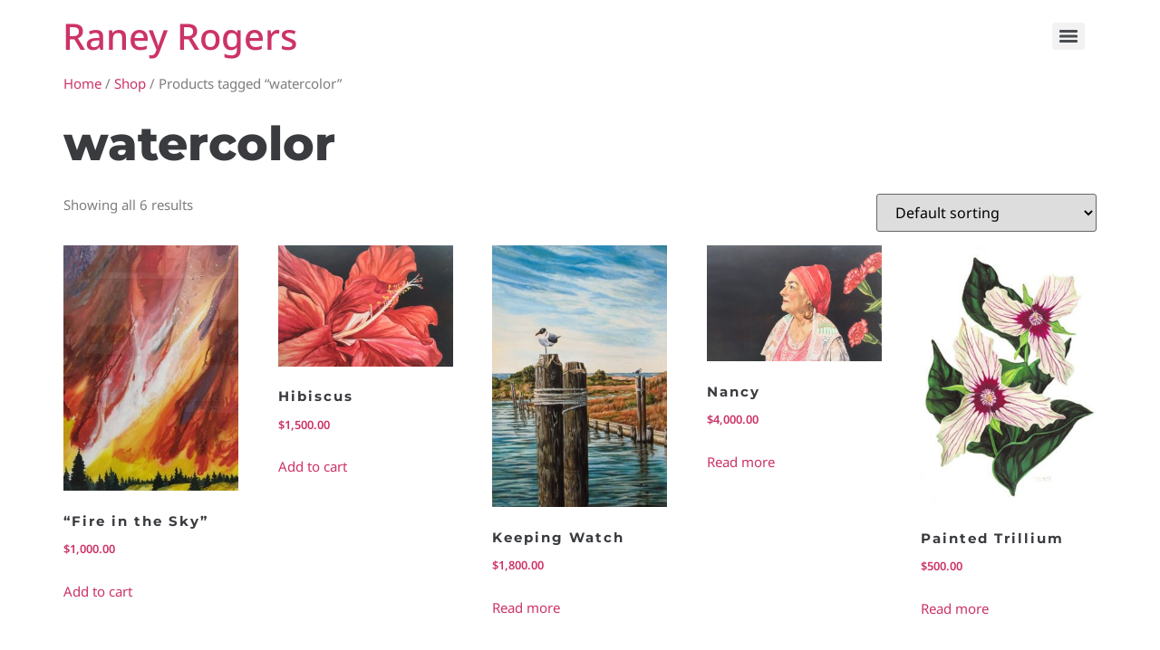

--- FILE ---
content_type: text/html; charset=UTF-8
request_url: https://www.raneyrogers.com/product-tag/watercolor/
body_size: 55058
content:
<!doctype html>
<html lang="en-US">
<head>
	<meta charset="UTF-8">
	<meta name="viewport" content="width=device-width, initial-scale=1">
	<link rel="profile" href="https://gmpg.org/xfn/11">
	<title>watercolor &#8211; Raney Rogers</title>
<meta name='robots' content='max-image-preview:large' />
<link rel='dns-prefetch' href='//cdnjs.cloudflare.com' />
<link rel='dns-prefetch' href='//cdn.jsdelivr.net' />
<link rel="alternate" type="application/rss+xml" title="Raney Rogers &raquo; Feed" href="https://www.raneyrogers.com/feed/" />
<link rel="alternate" type="application/rss+xml" title="Raney Rogers &raquo; Comments Feed" href="https://www.raneyrogers.com/comments/feed/" />
<link rel="alternate" type="application/rss+xml" title="Raney Rogers &raquo; watercolor Tag Feed" href="https://www.raneyrogers.com/product-tag/watercolor/feed/" />
                <script type="text/javascript">
                    let mp_ajax_url = "https://www.raneyrogers.com/wp-admin/admin-ajax.php";
                    var ajaxurl = "https://www.raneyrogers.com/wp-admin/admin-ajax.php";
                    let mpwem_ajax_url = "https://www.raneyrogers.com/wp-admin/admin-ajax.php";
                    let mpwem_currency_symbol = "&#36;";
                    let mpwem_currency_position = "left";
                    let mpwem_currency_decimal = ".";
                    let mpwem_currency_thousands_separator = ",";
                    let mpwem_num_of_decimal = "2";
                    let mpwem_empty_image_url = "https://www.raneyrogers.com/wp-content/plugins/mage-eventpress/assets/helper/images/no_image.png";
                    let mpwem_date_format = "D d M , yy";
                    //let mp_nonce = wp_create_nonce('mep-ajax-nonce');
                </script>
				<style id='wp-img-auto-sizes-contain-inline-css'>
img:is([sizes=auto i],[sizes^="auto," i]){contain-intrinsic-size:3000px 1500px}
/*# sourceURL=wp-img-auto-sizes-contain-inline-css */
</style>

<style id='wp-emoji-styles-inline-css'>

	img.wp-smiley, img.emoji {
		display: inline !important;
		border: none !important;
		box-shadow: none !important;
		height: 1em !important;
		width: 1em !important;
		margin: 0 0.07em !important;
		vertical-align: -0.1em !important;
		background: none !important;
		padding: 0 !important;
	}
/*# sourceURL=wp-emoji-styles-inline-css */
</style>
<link rel='stylesheet' id='wp-block-library-css' href='https://www.raneyrogers.com/wp-includes/css/dist/block-library/style.min.css?ver=6.9' media='all' />
<link rel='stylesheet' id='mep-blocks-style-css' href='https://www.raneyrogers.com/wp-content/plugins/mage-eventpress/inc/../assets/blocks/style.css?ver=1768822685' media='all' />
<style id='global-styles-inline-css'>
:root{--wp--preset--aspect-ratio--square: 1;--wp--preset--aspect-ratio--4-3: 4/3;--wp--preset--aspect-ratio--3-4: 3/4;--wp--preset--aspect-ratio--3-2: 3/2;--wp--preset--aspect-ratio--2-3: 2/3;--wp--preset--aspect-ratio--16-9: 16/9;--wp--preset--aspect-ratio--9-16: 9/16;--wp--preset--color--black: #000000;--wp--preset--color--cyan-bluish-gray: #abb8c3;--wp--preset--color--white: #ffffff;--wp--preset--color--pale-pink: #f78da7;--wp--preset--color--vivid-red: #cf2e2e;--wp--preset--color--luminous-vivid-orange: #ff6900;--wp--preset--color--luminous-vivid-amber: #fcb900;--wp--preset--color--light-green-cyan: #7bdcb5;--wp--preset--color--vivid-green-cyan: #00d084;--wp--preset--color--pale-cyan-blue: #8ed1fc;--wp--preset--color--vivid-cyan-blue: #0693e3;--wp--preset--color--vivid-purple: #9b51e0;--wp--preset--gradient--vivid-cyan-blue-to-vivid-purple: linear-gradient(135deg,rgb(6,147,227) 0%,rgb(155,81,224) 100%);--wp--preset--gradient--light-green-cyan-to-vivid-green-cyan: linear-gradient(135deg,rgb(122,220,180) 0%,rgb(0,208,130) 100%);--wp--preset--gradient--luminous-vivid-amber-to-luminous-vivid-orange: linear-gradient(135deg,rgb(252,185,0) 0%,rgb(255,105,0) 100%);--wp--preset--gradient--luminous-vivid-orange-to-vivid-red: linear-gradient(135deg,rgb(255,105,0) 0%,rgb(207,46,46) 100%);--wp--preset--gradient--very-light-gray-to-cyan-bluish-gray: linear-gradient(135deg,rgb(238,238,238) 0%,rgb(169,184,195) 100%);--wp--preset--gradient--cool-to-warm-spectrum: linear-gradient(135deg,rgb(74,234,220) 0%,rgb(151,120,209) 20%,rgb(207,42,186) 40%,rgb(238,44,130) 60%,rgb(251,105,98) 80%,rgb(254,248,76) 100%);--wp--preset--gradient--blush-light-purple: linear-gradient(135deg,rgb(255,206,236) 0%,rgb(152,150,240) 100%);--wp--preset--gradient--blush-bordeaux: linear-gradient(135deg,rgb(254,205,165) 0%,rgb(254,45,45) 50%,rgb(107,0,62) 100%);--wp--preset--gradient--luminous-dusk: linear-gradient(135deg,rgb(255,203,112) 0%,rgb(199,81,192) 50%,rgb(65,88,208) 100%);--wp--preset--gradient--pale-ocean: linear-gradient(135deg,rgb(255,245,203) 0%,rgb(182,227,212) 50%,rgb(51,167,181) 100%);--wp--preset--gradient--electric-grass: linear-gradient(135deg,rgb(202,248,128) 0%,rgb(113,206,126) 100%);--wp--preset--gradient--midnight: linear-gradient(135deg,rgb(2,3,129) 0%,rgb(40,116,252) 100%);--wp--preset--font-size--small: 13px;--wp--preset--font-size--medium: 20px;--wp--preset--font-size--large: 36px;--wp--preset--font-size--x-large: 42px;--wp--preset--spacing--20: 0.44rem;--wp--preset--spacing--30: 0.67rem;--wp--preset--spacing--40: 1rem;--wp--preset--spacing--50: 1.5rem;--wp--preset--spacing--60: 2.25rem;--wp--preset--spacing--70: 3.38rem;--wp--preset--spacing--80: 5.06rem;--wp--preset--shadow--natural: 6px 6px 9px rgba(0, 0, 0, 0.2);--wp--preset--shadow--deep: 12px 12px 50px rgba(0, 0, 0, 0.4);--wp--preset--shadow--sharp: 6px 6px 0px rgba(0, 0, 0, 0.2);--wp--preset--shadow--outlined: 6px 6px 0px -3px rgb(255, 255, 255), 6px 6px rgb(0, 0, 0);--wp--preset--shadow--crisp: 6px 6px 0px rgb(0, 0, 0);}:root { --wp--style--global--content-size: 800px;--wp--style--global--wide-size: 1200px; }:where(body) { margin: 0; }.wp-site-blocks > .alignleft { float: left; margin-right: 2em; }.wp-site-blocks > .alignright { float: right; margin-left: 2em; }.wp-site-blocks > .aligncenter { justify-content: center; margin-left: auto; margin-right: auto; }:where(.wp-site-blocks) > * { margin-block-start: 24px; margin-block-end: 0; }:where(.wp-site-blocks) > :first-child { margin-block-start: 0; }:where(.wp-site-blocks) > :last-child { margin-block-end: 0; }:root { --wp--style--block-gap: 24px; }:root :where(.is-layout-flow) > :first-child{margin-block-start: 0;}:root :where(.is-layout-flow) > :last-child{margin-block-end: 0;}:root :where(.is-layout-flow) > *{margin-block-start: 24px;margin-block-end: 0;}:root :where(.is-layout-constrained) > :first-child{margin-block-start: 0;}:root :where(.is-layout-constrained) > :last-child{margin-block-end: 0;}:root :where(.is-layout-constrained) > *{margin-block-start: 24px;margin-block-end: 0;}:root :where(.is-layout-flex){gap: 24px;}:root :where(.is-layout-grid){gap: 24px;}.is-layout-flow > .alignleft{float: left;margin-inline-start: 0;margin-inline-end: 2em;}.is-layout-flow > .alignright{float: right;margin-inline-start: 2em;margin-inline-end: 0;}.is-layout-flow > .aligncenter{margin-left: auto !important;margin-right: auto !important;}.is-layout-constrained > .alignleft{float: left;margin-inline-start: 0;margin-inline-end: 2em;}.is-layout-constrained > .alignright{float: right;margin-inline-start: 2em;margin-inline-end: 0;}.is-layout-constrained > .aligncenter{margin-left: auto !important;margin-right: auto !important;}.is-layout-constrained > :where(:not(.alignleft):not(.alignright):not(.alignfull)){max-width: var(--wp--style--global--content-size);margin-left: auto !important;margin-right: auto !important;}.is-layout-constrained > .alignwide{max-width: var(--wp--style--global--wide-size);}body .is-layout-flex{display: flex;}.is-layout-flex{flex-wrap: wrap;align-items: center;}.is-layout-flex > :is(*, div){margin: 0;}body .is-layout-grid{display: grid;}.is-layout-grid > :is(*, div){margin: 0;}body{padding-top: 0px;padding-right: 0px;padding-bottom: 0px;padding-left: 0px;}a:where(:not(.wp-element-button)){text-decoration: underline;}:root :where(.wp-element-button, .wp-block-button__link){background-color: #32373c;border-width: 0;color: #fff;font-family: inherit;font-size: inherit;font-style: inherit;font-weight: inherit;letter-spacing: inherit;line-height: inherit;padding-top: calc(0.667em + 2px);padding-right: calc(1.333em + 2px);padding-bottom: calc(0.667em + 2px);padding-left: calc(1.333em + 2px);text-decoration: none;text-transform: inherit;}.has-black-color{color: var(--wp--preset--color--black) !important;}.has-cyan-bluish-gray-color{color: var(--wp--preset--color--cyan-bluish-gray) !important;}.has-white-color{color: var(--wp--preset--color--white) !important;}.has-pale-pink-color{color: var(--wp--preset--color--pale-pink) !important;}.has-vivid-red-color{color: var(--wp--preset--color--vivid-red) !important;}.has-luminous-vivid-orange-color{color: var(--wp--preset--color--luminous-vivid-orange) !important;}.has-luminous-vivid-amber-color{color: var(--wp--preset--color--luminous-vivid-amber) !important;}.has-light-green-cyan-color{color: var(--wp--preset--color--light-green-cyan) !important;}.has-vivid-green-cyan-color{color: var(--wp--preset--color--vivid-green-cyan) !important;}.has-pale-cyan-blue-color{color: var(--wp--preset--color--pale-cyan-blue) !important;}.has-vivid-cyan-blue-color{color: var(--wp--preset--color--vivid-cyan-blue) !important;}.has-vivid-purple-color{color: var(--wp--preset--color--vivid-purple) !important;}.has-black-background-color{background-color: var(--wp--preset--color--black) !important;}.has-cyan-bluish-gray-background-color{background-color: var(--wp--preset--color--cyan-bluish-gray) !important;}.has-white-background-color{background-color: var(--wp--preset--color--white) !important;}.has-pale-pink-background-color{background-color: var(--wp--preset--color--pale-pink) !important;}.has-vivid-red-background-color{background-color: var(--wp--preset--color--vivid-red) !important;}.has-luminous-vivid-orange-background-color{background-color: var(--wp--preset--color--luminous-vivid-orange) !important;}.has-luminous-vivid-amber-background-color{background-color: var(--wp--preset--color--luminous-vivid-amber) !important;}.has-light-green-cyan-background-color{background-color: var(--wp--preset--color--light-green-cyan) !important;}.has-vivid-green-cyan-background-color{background-color: var(--wp--preset--color--vivid-green-cyan) !important;}.has-pale-cyan-blue-background-color{background-color: var(--wp--preset--color--pale-cyan-blue) !important;}.has-vivid-cyan-blue-background-color{background-color: var(--wp--preset--color--vivid-cyan-blue) !important;}.has-vivid-purple-background-color{background-color: var(--wp--preset--color--vivid-purple) !important;}.has-black-border-color{border-color: var(--wp--preset--color--black) !important;}.has-cyan-bluish-gray-border-color{border-color: var(--wp--preset--color--cyan-bluish-gray) !important;}.has-white-border-color{border-color: var(--wp--preset--color--white) !important;}.has-pale-pink-border-color{border-color: var(--wp--preset--color--pale-pink) !important;}.has-vivid-red-border-color{border-color: var(--wp--preset--color--vivid-red) !important;}.has-luminous-vivid-orange-border-color{border-color: var(--wp--preset--color--luminous-vivid-orange) !important;}.has-luminous-vivid-amber-border-color{border-color: var(--wp--preset--color--luminous-vivid-amber) !important;}.has-light-green-cyan-border-color{border-color: var(--wp--preset--color--light-green-cyan) !important;}.has-vivid-green-cyan-border-color{border-color: var(--wp--preset--color--vivid-green-cyan) !important;}.has-pale-cyan-blue-border-color{border-color: var(--wp--preset--color--pale-cyan-blue) !important;}.has-vivid-cyan-blue-border-color{border-color: var(--wp--preset--color--vivid-cyan-blue) !important;}.has-vivid-purple-border-color{border-color: var(--wp--preset--color--vivid-purple) !important;}.has-vivid-cyan-blue-to-vivid-purple-gradient-background{background: var(--wp--preset--gradient--vivid-cyan-blue-to-vivid-purple) !important;}.has-light-green-cyan-to-vivid-green-cyan-gradient-background{background: var(--wp--preset--gradient--light-green-cyan-to-vivid-green-cyan) !important;}.has-luminous-vivid-amber-to-luminous-vivid-orange-gradient-background{background: var(--wp--preset--gradient--luminous-vivid-amber-to-luminous-vivid-orange) !important;}.has-luminous-vivid-orange-to-vivid-red-gradient-background{background: var(--wp--preset--gradient--luminous-vivid-orange-to-vivid-red) !important;}.has-very-light-gray-to-cyan-bluish-gray-gradient-background{background: var(--wp--preset--gradient--very-light-gray-to-cyan-bluish-gray) !important;}.has-cool-to-warm-spectrum-gradient-background{background: var(--wp--preset--gradient--cool-to-warm-spectrum) !important;}.has-blush-light-purple-gradient-background{background: var(--wp--preset--gradient--blush-light-purple) !important;}.has-blush-bordeaux-gradient-background{background: var(--wp--preset--gradient--blush-bordeaux) !important;}.has-luminous-dusk-gradient-background{background: var(--wp--preset--gradient--luminous-dusk) !important;}.has-pale-ocean-gradient-background{background: var(--wp--preset--gradient--pale-ocean) !important;}.has-electric-grass-gradient-background{background: var(--wp--preset--gradient--electric-grass) !important;}.has-midnight-gradient-background{background: var(--wp--preset--gradient--midnight) !important;}.has-small-font-size{font-size: var(--wp--preset--font-size--small) !important;}.has-medium-font-size{font-size: var(--wp--preset--font-size--medium) !important;}.has-large-font-size{font-size: var(--wp--preset--font-size--large) !important;}.has-x-large-font-size{font-size: var(--wp--preset--font-size--x-large) !important;}
:root :where(.wp-block-pullquote){font-size: 1.5em;line-height: 1.6;}
/*# sourceURL=global-styles-inline-css */
</style>
<link rel='stylesheet' id='woocommerce-layout-css' href='https://www.raneyrogers.com/wp-content/plugins/woocommerce/assets/css/woocommerce-layout.css?ver=10.4.3' media='all' />
<link rel='stylesheet' id='woocommerce-smallscreen-css' href='https://www.raneyrogers.com/wp-content/plugins/woocommerce/assets/css/woocommerce-smallscreen.css?ver=10.4.3' media='only screen and (max-width: 768px)' />
<link rel='stylesheet' id='woocommerce-general-css' href='https://www.raneyrogers.com/wp-content/plugins/woocommerce/assets/css/woocommerce.css?ver=10.4.3' media='all' />
<style id='woocommerce-inline-inline-css'>
.woocommerce form .form-row .required { visibility: visible; }
/*# sourceURL=woocommerce-inline-inline-css */
</style>
<link rel='stylesheet' id='hello-elementor-css' href='https://www.raneyrogers.com/wp-content/themes/hello-elementor/assets/css/reset.css?ver=3.4.5' media='all' />
<link rel='stylesheet' id='hello-elementor-theme-style-css' href='https://www.raneyrogers.com/wp-content/themes/hello-elementor/assets/css/theme.css?ver=3.4.5' media='all' />
<link rel='stylesheet' id='hello-elementor-header-footer-css' href='https://www.raneyrogers.com/wp-content/themes/hello-elementor/assets/css/header-footer.css?ver=3.4.5' media='all' />
<link rel='stylesheet' id='elementor-frontend-css' href='https://www.raneyrogers.com/wp-content/plugins/elementor/assets/css/frontend.min.css?ver=3.34.2' media='all' />
<link rel='stylesheet' id='elementor-post-9-css' href='https://www.raneyrogers.com/wp-content/uploads/elementor/css/post-9.css?ver=1768909937' media='all' />
<link rel='stylesheet' id='select2-css' href='https://www.raneyrogers.com/wp-content/plugins/woocommerce/assets/css/select2.css?ver=10.4.3' media='all' />
<link rel='stylesheet' id='mp_jquery_ui-css' href='https://www.raneyrogers.com/wp-content/plugins/mage-eventpress/assets/helper/jquery-ui.min.css?ver=1.13.2' media='all' />
<link rel='stylesheet' id='mp_font_awesome-430-css' href='https://cdnjs.cloudflare.com/ajax/libs/font-awesome/4.3.0/css/font-awesome.css?ver=4.3.0' media='all' />
<link rel='stylesheet' id='mp_font_awesome-660-css' href='https://cdnjs.cloudflare.com/ajax/libs/font-awesome/6.6.0/css/all.min.css?ver=6.6.0' media='all' />
<link rel='stylesheet' id='mp_font_awesome-css' href='//cdn.jsdelivr.net/npm/@fortawesome/fontawesome-free@5.15.4/css/all.min.css?ver=5.15.4' media='all' />
<link rel='stylesheet' id='mp_flat_icon-css' href='https://www.raneyrogers.com/wp-content/plugins/mage-eventpress/assets/helper/flaticon/flaticon.css?ver=6.9' media='all' />
<link rel='stylesheet' id='mp_owl_carousel-css' href='https://www.raneyrogers.com/wp-content/plugins/mage-eventpress/assets/helper/owl_carousel/owl.carousel.min.css?ver=2.3.4' media='all' />
<link rel='stylesheet' id='mpwem_slick-css' href='https://www.raneyrogers.com/wp-content/plugins/mage-eventpress/assets/helper/slick/slick.css?ver=1.8.1' media='all' />
<link rel='stylesheet' id='mpwem_slick_theme-css' href='https://www.raneyrogers.com/wp-content/plugins/mage-eventpress/assets/helper/slick/slick_theme.css?ver=1.8.1' media='all' />
<link rel='stylesheet' id='mpwem_global-css' href='https://www.raneyrogers.com/wp-content/plugins/mage-eventpress/assets/helper/mp_style/mpwem_global.css?ver=1768994218' media='all' />
<link rel='stylesheet' id='mage-icons-css' href='https://www.raneyrogers.com/wp-content/plugins/mage-eventpress/assets/mage-icon/css/mage-icon.css?ver=1768994218' media='all' />
<link rel='stylesheet' id='mep-timeline-min-css' href='https://www.raneyrogers.com/wp-content/plugins/mage-eventpress/assets/helper/timeline/timeline.min.css?ver=1.0.0' media='all' />
<link rel='stylesheet' id='mep-calendar-min-style-css' href='https://www.raneyrogers.com/wp-content/plugins/mage-eventpress/assets/helper/calender/calendar.min.css?ver=6.9' media='all' />
<link rel='stylesheet' id='mpwem_style-css' href='https://www.raneyrogers.com/wp-content/plugins/mage-eventpress/assets/frontend/mpwem_style.css?ver=1768994218' media='all' />
<link rel='stylesheet' id='elementor-gf-local-roboto-css' href='https://www.raneyrogers.com/wp-content/uploads/elementor/google-fonts/css/roboto.css?ver=1742294818' media='all' />
<link rel='stylesheet' id='elementor-gf-local-robotoslab-css' href='https://www.raneyrogers.com/wp-content/uploads/elementor/google-fonts/css/robotoslab.css?ver=1742295852' media='all' />
<link rel='stylesheet' id='elementor-gf-local-notosans-css' href='https://www.raneyrogers.com/wp-content/uploads/elementor/google-fonts/css/notosans.css?ver=1742295864' media='all' />
<link rel='stylesheet' id='elementor-gf-local-montserrat-css' href='https://www.raneyrogers.com/wp-content/uploads/elementor/google-fonts/css/montserrat.css?ver=1742295871' media='all' />
<script id="jquery-core-js-extra">
var mep_ajax = {"url":"https://www.raneyrogers.com/wp-admin/admin-ajax.php","nonce":"17ee7e5759"};
//# sourceURL=jquery-core-js-extra
</script>
<script src="https://www.raneyrogers.com/wp-includes/js/jquery/jquery.min.js?ver=3.7.1" id="jquery-core-js"></script>
<script src="https://www.raneyrogers.com/wp-includes/js/jquery/jquery-migrate.min.js?ver=3.4.1" id="jquery-migrate-js"></script>
<script src="https://www.raneyrogers.com/wp-content/plugins/woocommerce/assets/js/jquery-blockui/jquery.blockUI.min.js?ver=2.7.0-wc.10.4.3" id="wc-jquery-blockui-js" defer data-wp-strategy="defer"></script>
<script id="wc-add-to-cart-js-extra">
var wc_add_to_cart_params = {"ajax_url":"/wp-admin/admin-ajax.php","wc_ajax_url":"/?wc-ajax=%%endpoint%%","i18n_view_cart":"View cart","cart_url":"https://www.raneyrogers.com/checkout/","is_cart":"","cart_redirect_after_add":"no"};
//# sourceURL=wc-add-to-cart-js-extra
</script>
<script src="https://www.raneyrogers.com/wp-content/plugins/woocommerce/assets/js/frontend/add-to-cart.min.js?ver=10.4.3" id="wc-add-to-cart-js" defer data-wp-strategy="defer"></script>
<script src="https://www.raneyrogers.com/wp-content/plugins/woocommerce/assets/js/js-cookie/js.cookie.min.js?ver=2.1.4-wc.10.4.3" id="wc-js-cookie-js" defer data-wp-strategy="defer"></script>
<script id="woocommerce-js-extra">
var woocommerce_params = {"ajax_url":"/wp-admin/admin-ajax.php","wc_ajax_url":"/?wc-ajax=%%endpoint%%","i18n_password_show":"Show password","i18n_password_hide":"Hide password"};
//# sourceURL=woocommerce-js-extra
</script>
<script src="https://www.raneyrogers.com/wp-content/plugins/woocommerce/assets/js/frontend/woocommerce.min.js?ver=10.4.3" id="woocommerce-js" defer data-wp-strategy="defer"></script>
<script id="WCPAY_ASSETS-js-extra">
var wcpayAssets = {"url":"https://www.raneyrogers.com/wp-content/plugins/woocommerce-payments/dist/"};
//# sourceURL=WCPAY_ASSETS-js-extra
</script>
<script src="https://www.raneyrogers.com/wp-content/plugins/woocommerce/assets/js/selectWoo/selectWoo.full.min.js?ver=1.0.9-wc.10.4.3" id="selectWoo-js" defer data-wp-strategy="defer"></script>
<script src="https://www.raneyrogers.com/wp-content/plugins/woocommerce/assets/js/select2/select2.full.min.js?ver=4.0.3-wc.10.4.3" id="wc-select2-js" defer data-wp-strategy="defer"></script>
<script src="https://www.raneyrogers.com/wp-content/plugins/mage-eventpress/assets/helper/slick/slick.min.js?ver=1.8.1" id="mpwem_slick-js"></script>
<link rel="https://api.w.org/" href="https://www.raneyrogers.com/wp-json/" /><link rel="alternate" title="JSON" type="application/json" href="https://www.raneyrogers.com/wp-json/wp/v2/product_tag/60" /><link rel="EditURI" type="application/rsd+xml" title="RSD" href="https://www.raneyrogers.com/xmlrpc.php?rsd" />
<meta name="generator" content="WordPress 6.9" />
<meta name="generator" content="WooCommerce 10.4.3" />

<!-- This website runs the Product Feed PRO for WooCommerce by AdTribes.io plugin - version woocommercesea_option_installed_version -->
	<noscript><style>.woocommerce-product-gallery{ opacity: 1 !important; }</style></noscript>
	<meta name="generator" content="Elementor 3.34.2; features: additional_custom_breakpoints; settings: css_print_method-external, google_font-enabled, font_display-auto">
			<style>
				.e-con.e-parent:nth-of-type(n+4):not(.e-lazyloaded):not(.e-no-lazyload),
				.e-con.e-parent:nth-of-type(n+4):not(.e-lazyloaded):not(.e-no-lazyload) * {
					background-image: none !important;
				}
				@media screen and (max-height: 1024px) {
					.e-con.e-parent:nth-of-type(n+3):not(.e-lazyloaded):not(.e-no-lazyload),
					.e-con.e-parent:nth-of-type(n+3):not(.e-lazyloaded):not(.e-no-lazyload) * {
						background-image: none !important;
					}
				}
				@media screen and (max-height: 640px) {
					.e-con.e-parent:nth-of-type(n+2):not(.e-lazyloaded):not(.e-no-lazyload),
					.e-con.e-parent:nth-of-type(n+2):not(.e-lazyloaded):not(.e-no-lazyload) * {
						background-image: none !important;
					}
				}
			</style>
			<link rel="icon" href="https://www.raneyrogers.com/wp-content/uploads/2022/04/cropped-439-4390515_acorn-png-image-download-png-image-with-transparent-32x32.png" sizes="32x32" />
<link rel="icon" href="https://www.raneyrogers.com/wp-content/uploads/2022/04/cropped-439-4390515_acorn-png-image-download-png-image-with-transparent-192x192.png" sizes="192x192" />
<link rel="apple-touch-icon" href="https://www.raneyrogers.com/wp-content/uploads/2022/04/cropped-439-4390515_acorn-png-image-download-png-image-with-transparent-180x180.png" />
<meta name="msapplication-TileImage" content="https://www.raneyrogers.com/wp-content/uploads/2022/04/cropped-439-4390515_acorn-png-image-download-png-image-with-transparent-270x270.png" />
                <style>
					:root {
						--d_container_width: 1320px;
						--sidebar_left: 280px;
						--sidebar_right: 300px;
						--main_section: calc(100% - 300px);
						--dmpl: 40px;
						--dmp: 20px;
						--dmp_negetive: -20px;
						--dmp_xs: 10px;
						--dmp_xxs: 5px;
						--dmp_xs_negative: -10px;
						--dbrl: 10px;
						--dbr: 5px;
						--d_shadow: 0 0 2px #665F5F7A;
					}
					/*****Font size********/
					:root {
						--fs: 14px;
						--fw: normal;
						--fs_small: 12px;
						--fs_label: 16px;
						--fs_h6: 16px;
						--fs_h5: 18px;
						--fs_h4: 22px;
						--fs_h3: 25px;
						--fs_h2: 30px;
						--fs_h1: 35px;
						--fw-thin: 300; /*font weight medium*/
						--fw-normal: 500; /*font weight medium*/
						--fw-medium: 600; /*font weight medium*/
						--fw-bold: bold; /*font weight bold*/
					}
					/*****Button********/
					:root {
						--button_bg: #ea8125;
						--color_button: #fff;
						--button_fs: 16px;
						--button_height: 40px;
						--button_height_xs: 30px;
						--button_width: 120px;
						--button_shadows: 0 8px 12px rgb(51 65 80 / 6%), 0 14px 44px rgb(51 65 80 / 11%);
					}
					/*******Color***********/
					:root {
						--d_color: #303030;
						--color_border: #DDD;
						--color_active: #0E6BB7;
						--color_section: #FAFCFE;
						--color_theme: #6046FF;
						--color_theme_ee: #6046FFee;
						--color_theme_cc: #6046FFcc;
						--color_theme_aa: #6046FFaa;
						--color_theme_88: #6046FF88;
						--color_theme_77: #6046FF77;
						--color_theme_alter: #fff;
						--color_warning: #ffc107;
						--color_primary: #007bff;
						--color_secondary: #6c757d;
						--color_black: #000;
						--color_success: #006607;
						--color_danger: #dc3545;
						--color_required: #C00;
						--color_white: #FFFFFF;
						--color_light: #F2F2F2;
						--color_light_1: #BBB;
						--color_light_2: #EAECEE;
						--color_light_3: #878787;
						--color_light_4: #f9f9f9;
						--color_info: #666;
						--color_yellow: #FEBB02;
						--color_blue: #815DF2;
						--color_navy_blue: #007CBA;
						--color_1: #0C5460;
						--color_2: #0CB32612;
						--color_3: #FAFCFE;
						--color_4: #6148BA;
						--color_5: #BCB;
						--color_6: #ffbe30;
						--color_7: #F1F5FF;
						--color_dark: #303030;
						--color_gray: #D3D3D3;
						--color_green: #32C1A4;
						--color_red: #ED5A54;
						--color_orange: #FFBE00;
					}
					@media only screen and (max-width: 1100px) {
						:root {
							--fs: 14px;
							--fs_small: 12px;
							--fs_label: 15px;
							--fs_h4: 20px;
							--fs_h3: 22px;
							--fs_h2: 25px;
							--fs_h1: 30px;
							--dmpl: 32px;
							--dmp: 16px;
							--dmp_negetive: -16px;
							--dmp_xs: 8px;
							--dmp_xs_negative: -8px;
						}
					}
					@media only screen and (max-width: 700px) {
						:root {
							--fs: 12px;
							--fs_small: 10px;
							--fs_label: 13px;
							--fs_h6: 15px;
							--fs_h5: 16px;
							--fs_h4: 18px;
							--fs_h3: 20px;
							--fs_h2: 22px;
							--fs_h1: 24px;
							--dmp: 10px;
							--dmp_xs: 5px;
							--dmp_xs_negative: -5px;
							--button_fs: 14px;
						}
					}
                </style>
						<style id="wp-custom-css">
			

/** Start Block Kit CSS: 144-3-3a7d335f39a8579c20cdf02f8d462582 **/

.envato-block__preview{overflow: visible;}

/* Envato Kit 141 Custom Styles - Applied to the element under Advanced */

.elementor-headline-animation-type-drop-in .elementor-headline-dynamic-wrapper{
	text-align: center;
}
.envato-kit-141-top-0 h1,
.envato-kit-141-top-0 h2,
.envato-kit-141-top-0 h3,
.envato-kit-141-top-0 h4,
.envato-kit-141-top-0 h5,
.envato-kit-141-top-0 h6,
.envato-kit-141-top-0 p {
	margin-top: 0;
}

.envato-kit-141-newsletter-inline .elementor-field-textual.elementor-size-md {
	padding-left: 1.5rem;
	padding-right: 1.5rem;
}

.envato-kit-141-bottom-0 p {
	margin-bottom: 0;
}

.envato-kit-141-bottom-8 .elementor-price-list .elementor-price-list-item .elementor-price-list-header {
	margin-bottom: .5rem;
}

.envato-kit-141.elementor-widget-testimonial-carousel.elementor-pagination-type-bullets .swiper-container {
	padding-bottom: 52px;
}

.envato-kit-141-display-inline {
	display: inline-block;
}

.envato-kit-141 .elementor-slick-slider ul.slick-dots {
	bottom: -40px;
}

/** End Block Kit CSS: 144-3-3a7d335f39a8579c20cdf02f8d462582 **/

1
2
3
4
/* To hide the additional information tab */
li.additional_information_tab {
    display: none !important;
}

.related.products {
display: none;
}		</style>
		</head>
<body class="archive tax-product_tag term-watercolor term-60 wp-embed-responsive wp-theme-hello-elementor theme-hello-elementor woocommerce woocommerce-page woocommerce-no-js hello-elementor-default elementor-default elementor-kit-9">


<a class="skip-link screen-reader-text" href="#content">Skip to content</a>

<header id="site-header" class="site-header dynamic-header menu-dropdown-none menu-layout-dropdown">
	<div class="header-inner">
		<div class="site-branding show-title">
							<div class="site-title show">
					<a href="https://www.raneyrogers.com/" title="Home" rel="home">
						Raney Rogers					</a>
				</div>
					</div>

					<nav class="site-navigation show" aria-label="Main menu">
				<ul id="menu-primary-menu" class="menu"><li id="menu-item-112" class="menu-item menu-item-type-post_type menu-item-object-page menu-item-112"><a href="https://www.raneyrogers.com/landing-page/">Home</a></li>
<li id="menu-item-1359" class="menu-item menu-item-type-post_type menu-item-object-page menu-item-1359"><a href="https://www.raneyrogers.com/events-grid-style/">Events</a></li>
<li id="menu-item-1885" class="menu-item menu-item-type-post_type menu-item-object-page menu-item-1885"><a href="https://www.raneyrogers.com/gallery/">Gallery</a></li>
<li id="menu-item-109" class="menu-item menu-item-type-post_type menu-item-object-page menu-item-109"><a href="https://www.raneyrogers.com/about-raney/">About Raney</a></li>
<li id="menu-item-167" class="menu-item menu-item-type-post_type menu-item-object-page menu-item-167"><a href="https://www.raneyrogers.com/painting-with-raney/">Painting with Raney</a></li>
<li id="menu-item-839" class="menu-item menu-item-type-post_type menu-item-object-page menu-item-839"><a href="https://www.raneyrogers.com/painting-with-words/">Painting With Words</a></li>
<li id="menu-item-1905" class="menu-item menu-item-type-post_type menu-item-object-page menu-item-1905"><a href="https://www.raneyrogers.com/transpersonal/">Transpersonal Life Coaching</a></li>
</ul>			</nav>
							<div class="site-navigation-toggle-holder show">
				<button type="button" class="site-navigation-toggle" aria-label="Menu">
					<span class="site-navigation-toggle-icon" aria-hidden="true"></span>
				</button>
			</div>
			<nav class="site-navigation-dropdown show" aria-label="Mobile menu" aria-hidden="true" inert>
				<ul id="menu-primary-menu-1" class="menu"><li class="menu-item menu-item-type-post_type menu-item-object-page menu-item-112"><a href="https://www.raneyrogers.com/landing-page/">Home</a></li>
<li class="menu-item menu-item-type-post_type menu-item-object-page menu-item-1359"><a href="https://www.raneyrogers.com/events-grid-style/">Events</a></li>
<li class="menu-item menu-item-type-post_type menu-item-object-page menu-item-1885"><a href="https://www.raneyrogers.com/gallery/">Gallery</a></li>
<li class="menu-item menu-item-type-post_type menu-item-object-page menu-item-109"><a href="https://www.raneyrogers.com/about-raney/">About Raney</a></li>
<li class="menu-item menu-item-type-post_type menu-item-object-page menu-item-167"><a href="https://www.raneyrogers.com/painting-with-raney/">Painting with Raney</a></li>
<li class="menu-item menu-item-type-post_type menu-item-object-page menu-item-839"><a href="https://www.raneyrogers.com/painting-with-words/">Painting With Words</a></li>
<li class="menu-item menu-item-type-post_type menu-item-object-page menu-item-1905"><a href="https://www.raneyrogers.com/transpersonal/">Transpersonal Life Coaching</a></li>
</ul>			</nav>
			</div>
</header>
<div id="primary" class="content-area"><main id="main" class="site-main" role="main"><nav class="woocommerce-breadcrumb" aria-label="Breadcrumb"><a href="https://www.raneyrogers.com">Home</a>&nbsp;&#47;&nbsp;<a href="https://www.raneyrogers.com/gallery/">Shop</a>&nbsp;&#47;&nbsp;Products tagged &ldquo;watercolor&rdquo;</nav><header class="woocommerce-products-header">
			<h1 class="woocommerce-products-header__title page-title">watercolor</h1>
	
	</header>
<div class="woocommerce-notices-wrapper"></div><p class="woocommerce-result-count" role="alert" aria-relevant="all" >
	Showing all 6 results</p>
<form class="woocommerce-ordering" method="get">
		<select
		name="orderby"
		class="orderby"
					aria-label="Shop order"
			>
					<option value="menu_order"  selected='selected'>Default sorting</option>
					<option value="popularity" >Sort by popularity</option>
					<option value="rating" >Sort by average rating</option>
					<option value="date" >Sort by latest</option>
					<option value="price" >Sort by price: low to high</option>
					<option value="price-desc" >Sort by price: high to low</option>
			</select>
	<input type="hidden" name="paged" value="1" />
	</form>
<ul class="products columns-5">
<li class="product type-product post-1526 status-publish first instock product_cat-abstracts product_tag-abstract product_tag-colorful product_tag-landscape product_tag-raney-rogers product_tag-vivid product_tag-watercolor has-post-thumbnail taxable shipping-taxable purchasable product-type-simple">
	<a href="https://www.raneyrogers.com/gallery/fire-in-the-sky/" class="woocommerce-LoopProduct-link woocommerce-loop-product__link"><img fetchpriority="high" width="300" height="421" src="https://www.raneyrogers.com/wp-content/uploads/2023/08/abstract-300x421.jpg" class="attachment-woocommerce_thumbnail size-woocommerce_thumbnail" alt="&quot;Fire in the Sky&quot;" decoding="async" srcset="https://www.raneyrogers.com/wp-content/uploads/2023/08/abstract-300x421.jpg 300w, https://www.raneyrogers.com/wp-content/uploads/2023/08/abstract-214x300.jpg 214w, https://www.raneyrogers.com/wp-content/uploads/2023/08/abstract.jpg 545w" sizes="(max-width: 300px) 100vw, 300px" /><h2 class="woocommerce-loop-product__title">&#8220;Fire in the Sky&#8221;</h2>
	<span class="price"><span class="woocommerce-Price-amount amount"><bdi><span class="woocommerce-Price-currencySymbol">&#36;</span>1,000.00</bdi></span></span>
</a><a href="/product-tag/watercolor/?add-to-cart=1526" aria-describedby="woocommerce_loop_add_to_cart_link_describedby_1526" data-quantity="1" class="button product_type_simple add_to_cart_button ajax_add_to_cart" data-product_id="1526" data-product_sku="fiswc" aria-label="Add to cart: &ldquo;&quot;Fire in the Sky&quot;&rdquo;" rel="nofollow" data-success_message="&ldquo;&quot;Fire in the Sky&quot;&rdquo; has been added to your cart" role="button">Add to cart</a>	<span id="woocommerce_loop_add_to_cart_link_describedby_1526" class="screen-reader-text">
			</span>
</li>
<li class="product type-product post-598 status-publish instock product_cat-art product_cat-florals product_tag-raney-rogers product_tag-watercolor has-post-thumbnail taxable shipping-taxable purchasable product-type-simple">
	<a href="https://www.raneyrogers.com/gallery/hibiscus/" class="woocommerce-LoopProduct-link woocommerce-loop-product__link"><img width="300" height="208" src="https://www.raneyrogers.com/wp-content/uploads/2022/11/hibiscus-1-300x208.jpg" class="attachment-woocommerce_thumbnail size-woocommerce_thumbnail" alt="Hibiscus" decoding="async" srcset="https://www.raneyrogers.com/wp-content/uploads/2022/11/hibiscus-1-300x208.jpg 300w, https://www.raneyrogers.com/wp-content/uploads/2022/11/hibiscus-1-600x417.jpg 600w, https://www.raneyrogers.com/wp-content/uploads/2022/11/hibiscus-1-1024x711.jpg 1024w, https://www.raneyrogers.com/wp-content/uploads/2022/11/hibiscus-1-768x533.jpg 768w, https://www.raneyrogers.com/wp-content/uploads/2022/11/hibiscus-1-350x243.jpg 350w, https://www.raneyrogers.com/wp-content/uploads/2022/11/hibiscus-1-370x257.jpg 370w, https://www.raneyrogers.com/wp-content/uploads/2022/11/hibiscus-1-255x177.jpg 255w, https://www.raneyrogers.com/wp-content/uploads/2022/11/hibiscus-1-285x198.jpg 285w, https://www.raneyrogers.com/wp-content/uploads/2022/11/hibiscus-1.jpg 1200w" sizes="(max-width: 300px) 100vw, 300px" /><h2 class="woocommerce-loop-product__title">Hibiscus</h2>
	<span class="price"><span class="woocommerce-Price-amount amount"><bdi><span class="woocommerce-Price-currencySymbol">&#36;</span>1,500.00</bdi></span></span>
</a><a href="/product-tag/watercolor/?add-to-cart=598" aria-describedby="woocommerce_loop_add_to_cart_link_describedby_598" data-quantity="1" class="button product_type_simple add_to_cart_button ajax_add_to_cart" data-product_id="598" data-product_sku="hib086" aria-label="Add to cart: &ldquo;Hibiscus&rdquo;" rel="nofollow" data-success_message="&ldquo;Hibiscus&rdquo; has been added to your cart" role="button">Add to cart</a>	<span id="woocommerce_loop_add_to_cart_link_describedby_598" class="screen-reader-text">
			</span>
</li>
<li class="product type-product post-586 status-publish outofstock product_cat-nauticals product_tag-raney-rogers product_tag-watercolor has-post-thumbnail taxable shipping-taxable purchasable product-type-simple">
	<a href="https://www.raneyrogers.com/gallery/keeping-watch/" class="woocommerce-LoopProduct-link woocommerce-loop-product__link"><img width="300" height="449" src="https://www.raneyrogers.com/wp-content/uploads/2022/11/KeepingWatch-300x449.jpg" class="attachment-woocommerce_thumbnail size-woocommerce_thumbnail" alt="Keeping Watch" decoding="async" srcset="https://www.raneyrogers.com/wp-content/uploads/2022/11/KeepingWatch-300x449.jpg 300w, https://www.raneyrogers.com/wp-content/uploads/2022/11/KeepingWatch-200x300.jpg 200w, https://www.raneyrogers.com/wp-content/uploads/2022/11/KeepingWatch-350x524.jpg 350w, https://www.raneyrogers.com/wp-content/uploads/2022/11/KeepingWatch-370x554.jpg 370w, https://www.raneyrogers.com/wp-content/uploads/2022/11/KeepingWatch-255x382.jpg 255w, https://www.raneyrogers.com/wp-content/uploads/2022/11/KeepingWatch-285x427.jpg 285w, https://www.raneyrogers.com/wp-content/uploads/2022/11/KeepingWatch.jpg 513w" sizes="(max-width: 300px) 100vw, 300px" /><h2 class="woocommerce-loop-product__title">Keeping Watch</h2>
	<span class="price"><span class="woocommerce-Price-amount amount"><bdi><span class="woocommerce-Price-currencySymbol">&#36;</span>1,800.00</bdi></span></span>
</a><a href="https://www.raneyrogers.com/gallery/keeping-watch/" aria-describedby="woocommerce_loop_add_to_cart_link_describedby_586" data-quantity="1" class="button product_type_simple" data-product_id="586" data-product_sku="kw0000" aria-label="Read more about &ldquo;Keeping Watch&rdquo;" rel="nofollow" data-success_message="">Read more</a>	<span id="woocommerce_loop_add_to_cart_link_describedby_586" class="screen-reader-text">
			</span>
</li>
<li class="product type-product post-627 status-publish outofstock product_cat-art product_cat-people-pets-and-home-portraits product_tag-raney-rogers product_tag-watercolor has-post-thumbnail taxable shipping-taxable purchasable product-type-simple">
	<a href="https://www.raneyrogers.com/gallery/nancy/" class="woocommerce-LoopProduct-link woocommerce-loop-product__link"><img loading="lazy" width="300" height="199" src="https://www.raneyrogers.com/wp-content/uploads/2022/11/Nancy-1-300x199.jpg" class="attachment-woocommerce_thumbnail size-woocommerce_thumbnail" alt="Nancy" decoding="async" srcset="https://www.raneyrogers.com/wp-content/uploads/2022/11/Nancy-1-300x199.jpg 300w, https://www.raneyrogers.com/wp-content/uploads/2022/11/Nancy-1-600x398.jpg 600w, https://www.raneyrogers.com/wp-content/uploads/2022/11/Nancy-1-1024x679.jpg 1024w, https://www.raneyrogers.com/wp-content/uploads/2022/11/Nancy-1-768x509.jpg 768w, https://www.raneyrogers.com/wp-content/uploads/2022/11/Nancy-1-350x232.jpg 350w, https://www.raneyrogers.com/wp-content/uploads/2022/11/Nancy-1-370x245.jpg 370w, https://www.raneyrogers.com/wp-content/uploads/2022/11/Nancy-1-255x169.jpg 255w, https://www.raneyrogers.com/wp-content/uploads/2022/11/Nancy-1-285x189.jpg 285w, https://www.raneyrogers.com/wp-content/uploads/2022/11/Nancy-1-1536x1018.jpg 1536w, https://www.raneyrogers.com/wp-content/uploads/2022/11/Nancy-1.jpg 1800w" sizes="(max-width: 300px) 100vw, 300px" /><h2 class="woocommerce-loop-product__title">Nancy</h2>
	<span class="price"><span class="woocommerce-Price-amount amount"><bdi><span class="woocommerce-Price-currencySymbol">&#36;</span>4,000.00</bdi></span></span>
</a><a href="https://www.raneyrogers.com/gallery/nancy/" aria-describedby="woocommerce_loop_add_to_cart_link_describedby_627" data-quantity="1" class="button product_type_simple" data-product_id="627" data-product_sku="nan4000" aria-label="Read more about &ldquo;Nancy&rdquo;" rel="nofollow" data-success_message="">Read more</a>	<span id="woocommerce_loop_add_to_cart_link_describedby_627" class="screen-reader-text">
			</span>
</li>
<li class="product type-product post-601 status-publish last outofstock product_cat-art product_cat-florals product_tag-raney-rogers product_tag-watercolor has-post-thumbnail taxable shipping-taxable purchasable product-type-simple">
	<a href="https://www.raneyrogers.com/gallery/painted-trillium/" class="woocommerce-LoopProduct-link woocommerce-loop-product__link"><img loading="lazy" width="300" height="451" src="https://www.raneyrogers.com/wp-content/uploads/2022/11/Painted-Trillium-1-300x451.jpg" class="attachment-woocommerce_thumbnail size-woocommerce_thumbnail" alt="Painted Trillium" decoding="async" srcset="https://www.raneyrogers.com/wp-content/uploads/2022/11/Painted-Trillium-1-300x451.jpg 300w, https://www.raneyrogers.com/wp-content/uploads/2022/11/Painted-Trillium-1-600x902.jpg 600w, https://www.raneyrogers.com/wp-content/uploads/2022/11/Painted-Trillium-1-200x300.jpg 200w, https://www.raneyrogers.com/wp-content/uploads/2022/11/Painted-Trillium-1-681x1024.jpg 681w, https://www.raneyrogers.com/wp-content/uploads/2022/11/Painted-Trillium-1-768x1155.jpg 768w, https://www.raneyrogers.com/wp-content/uploads/2022/11/Painted-Trillium-1-350x526.jpg 350w, https://www.raneyrogers.com/wp-content/uploads/2022/11/Painted-Trillium-1-370x556.jpg 370w, https://www.raneyrogers.com/wp-content/uploads/2022/11/Painted-Trillium-1-255x383.jpg 255w, https://www.raneyrogers.com/wp-content/uploads/2022/11/Painted-Trillium-1-285x429.jpg 285w, https://www.raneyrogers.com/wp-content/uploads/2022/11/Painted-Trillium-1.jpg 800w" sizes="(max-width: 300px) 100vw, 300px" /><h2 class="woocommerce-loop-product__title">Painted Trillium</h2>
	<span class="price"><span class="woocommerce-Price-amount amount"><bdi><span class="woocommerce-Price-currencySymbol">&#36;</span>500.00</bdi></span></span>
</a><a href="https://www.raneyrogers.com/gallery/painted-trillium/" aria-describedby="woocommerce_loop_add_to_cart_link_describedby_601" data-quantity="1" class="button product_type_simple" data-product_id="601" data-product_sku="paitril1500" aria-label="Read more about &ldquo;Painted Trillium&rdquo;" rel="nofollow" data-success_message="">Read more</a>	<span id="woocommerce_loop_add_to_cart_link_describedby_601" class="screen-reader-text">
			</span>
</li>
<li class="product type-product post-605 status-publish first outofstock product_cat-art product_cat-florals product_tag-raney-rogers product_tag-watercolor has-post-thumbnail taxable shipping-taxable purchasable product-type-simple">
	<a href="https://www.raneyrogers.com/gallery/vieux-nice/" class="woocommerce-LoopProduct-link woocommerce-loop-product__link"><img loading="lazy" width="300" height="225" src="https://www.raneyrogers.com/wp-content/uploads/2022/11/vieux-Nice-300x225.jpg" class="attachment-woocommerce_thumbnail size-woocommerce_thumbnail" alt="Vieux Nice" decoding="async" srcset="https://www.raneyrogers.com/wp-content/uploads/2022/11/vieux-Nice-300x225.jpg 300w, https://www.raneyrogers.com/wp-content/uploads/2022/11/vieux-Nice-600x451.jpg 600w, https://www.raneyrogers.com/wp-content/uploads/2022/11/vieux-Nice-1024x769.jpg 1024w, https://www.raneyrogers.com/wp-content/uploads/2022/11/vieux-Nice-768x577.jpg 768w, https://www.raneyrogers.com/wp-content/uploads/2022/11/vieux-Nice-350x263.jpg 350w, https://www.raneyrogers.com/wp-content/uploads/2022/11/vieux-Nice-370x278.jpg 370w, https://www.raneyrogers.com/wp-content/uploads/2022/11/vieux-Nice-255x192.jpg 255w, https://www.raneyrogers.com/wp-content/uploads/2022/11/vieux-Nice-285x214.jpg 285w, https://www.raneyrogers.com/wp-content/uploads/2022/11/vieux-Nice-1536x1154.jpg 1536w, https://www.raneyrogers.com/wp-content/uploads/2022/11/vieux-Nice.jpg 1818w" sizes="(max-width: 300px) 100vw, 300px" /><h2 class="woocommerce-loop-product__title">Vieux Nice</h2>
	<span class="price"><span class="woocommerce-Price-amount amount"><bdi><span class="woocommerce-Price-currencySymbol">&#36;</span>850.00</bdi></span></span>
</a><a href="https://www.raneyrogers.com/gallery/vieux-nice/" aria-describedby="woocommerce_loop_add_to_cart_link_describedby_605" data-quantity="1" class="button product_type_simple" data-product_id="605" data-product_sku="vienic1500" aria-label="Read more about &ldquo;Vieux Nice&rdquo;" rel="nofollow" data-success_message="">Read more</a>	<span id="woocommerce_loop_add_to_cart_link_describedby_605" class="screen-reader-text">
			</span>
</li>
</ul>
</main></div><footer id="site-footer" class="site-footer dynamic-footer footer-has-copyright">
	<div class="footer-inner">
		<div class="site-branding show-logo">
							<p class="site-description hide">
					The Acorn Gallery				</p>
					</div>

		
					<div class="copyright show">
				<p>Raney Rogers 2022 
All rights reserved</p>
			</div>
			</div>
</footer>

<script type="speculationrules">
{"prefetch":[{"source":"document","where":{"and":[{"href_matches":"/*"},{"not":{"href_matches":["/wp-*.php","/wp-admin/*","/wp-content/uploads/*","/wp-content/*","/wp-content/plugins/*","/wp-content/themes/hello-elementor/*","/*\\?(.+)"]}},{"not":{"selector_matches":"a[rel~=\"nofollow\"]"}},{"not":{"selector_matches":".no-prefetch, .no-prefetch a"}}]},"eagerness":"conservative"}]}
</script>
<script type="application/ld+json">{"@context":"https://schema.org/","@type":"BreadcrumbList","itemListElement":[{"@type":"ListItem","position":1,"item":{"name":"Home","@id":"https://www.raneyrogers.com"}},{"@type":"ListItem","position":2,"item":{"name":"Shop","@id":"https://www.raneyrogers.com/gallery/"}},{"@type":"ListItem","position":3,"item":{"name":"Products tagged &amp;ldquo;watercolor&amp;rdquo;","@id":"https://www.raneyrogers.com/product-tag/watercolor/"}}]}</script>			<script>
				const lazyloadRunObserver = () => {
					const lazyloadBackgrounds = document.querySelectorAll( `.e-con.e-parent:not(.e-lazyloaded)` );
					const lazyloadBackgroundObserver = new IntersectionObserver( ( entries ) => {
						entries.forEach( ( entry ) => {
							if ( entry.isIntersecting ) {
								let lazyloadBackground = entry.target;
								if( lazyloadBackground ) {
									lazyloadBackground.classList.add( 'e-lazyloaded' );
								}
								lazyloadBackgroundObserver.unobserve( entry.target );
							}
						});
					}, { rootMargin: '200px 0px 200px 0px' } );
					lazyloadBackgrounds.forEach( ( lazyloadBackground ) => {
						lazyloadBackgroundObserver.observe( lazyloadBackground );
					} );
				};
				const events = [
					'DOMContentLoaded',
					'elementor/lazyload/observe',
				];
				events.forEach( ( event ) => {
					document.addEventListener( event, lazyloadRunObserver );
				} );
			</script>
				<script>
		(function () {
			var c = document.body.className;
			c = c.replace(/woocommerce-no-js/, 'woocommerce-js');
			document.body.className = c;
		})();
	</script>
	<link rel='stylesheet' id='wc-blocks-style-css' href='https://www.raneyrogers.com/wp-content/plugins/woocommerce/assets/client/blocks/wc-blocks.css?ver=wc-10.4.3' media='all' />
<script src="https://www.raneyrogers.com/wp-content/themes/hello-elementor/assets/js/hello-frontend.js?ver=3.4.5" id="hello-theme-frontend-js"></script>
<script src="https://www.raneyrogers.com/wp-content/plugins/woocommerce/assets/js/sourcebuster/sourcebuster.min.js?ver=10.4.3" id="sourcebuster-js-js"></script>
<script id="wc-order-attribution-js-extra">
var wc_order_attribution = {"params":{"lifetime":1.0000000000000000818030539140313095458623138256371021270751953125e-5,"session":30,"base64":false,"ajaxurl":"https://www.raneyrogers.com/wp-admin/admin-ajax.php","prefix":"wc_order_attribution_","allowTracking":true},"fields":{"source_type":"current.typ","referrer":"current_add.rf","utm_campaign":"current.cmp","utm_source":"current.src","utm_medium":"current.mdm","utm_content":"current.cnt","utm_id":"current.id","utm_term":"current.trm","utm_source_platform":"current.plt","utm_creative_format":"current.fmt","utm_marketing_tactic":"current.tct","session_entry":"current_add.ep","session_start_time":"current_add.fd","session_pages":"session.pgs","session_count":"udata.vst","user_agent":"udata.uag"}};
//# sourceURL=wc-order-attribution-js-extra
</script>
<script src="https://www.raneyrogers.com/wp-content/plugins/woocommerce/assets/js/frontend/order-attribution.min.js?ver=10.4.3" id="wc-order-attribution-js"></script>
<script src="https://www.raneyrogers.com/wp-includes/js/jquery/ui/core.min.js?ver=1.13.3" id="jquery-ui-core-js"></script>
<script src="https://www.raneyrogers.com/wp-includes/js/jquery/ui/datepicker.min.js?ver=1.13.3" id="jquery-ui-datepicker-js"></script>
<script id="jquery-ui-datepicker-js-after">
jQuery(function(jQuery){jQuery.datepicker.setDefaults({"closeText":"Close","currentText":"Today","monthNames":["January","February","March","April","May","June","July","August","September","October","November","December"],"monthNamesShort":["Jan","Feb","Mar","Apr","May","Jun","Jul","Aug","Sep","Oct","Nov","Dec"],"nextText":"Next","prevText":"Previous","dayNames":["Sunday","Monday","Tuesday","Wednesday","Thursday","Friday","Saturday"],"dayNamesShort":["Sun","Mon","Tue","Wed","Thu","Fri","Sat"],"dayNamesMin":["S","M","T","W","T","F","S"],"dateFormat":"MM d, yy","firstDay":1,"isRTL":false});});
//# sourceURL=jquery-ui-datepicker-js-after
</script>
<script src="https://www.raneyrogers.com/wp-includes/js/jquery/ui/accordion.min.js?ver=1.13.3" id="jquery-ui-accordion-js"></script>
<script src="https://www.raneyrogers.com/wp-content/plugins/mage-eventpress/assets/helper/owl_carousel/owl.carousel.min.js?ver=2.3.4" id="mp_owl_carousel-js"></script>
<script src="https://www.raneyrogers.com/wp-content/plugins/mage-eventpress/assets/helper/mp_style/mpwem_global.js?ver=1768994218" id="mpwem_global-js"></script>
<script src="https://cdnjs.cloudflare.com/ajax/libs/mixitup/3.3.0/mixitup.min.js?ver=3.3.0" id="mep-mixitup-min-js-js"></script>
<script src="https://cdnjs.cloudflare.com/ajax/libs/jquery.countdown/2.2.0/jquery.countdown.min.js?ver=1" id="mep-countdown-js-js"></script>
<script src="https://cdnjs.cloudflare.com/ajax/libs/moment.js/2.29.4/moment-with-locales.min.js?ver=1" id="mep-moment-js-js"></script>
<script src="https://www.raneyrogers.com/wp-content/plugins/mage-eventpress/assets/helper/timeline/timeline.min.js?ver=1" id="mep-timeline-min-js"></script>
<script src="https://www.raneyrogers.com/wp-content/plugins/mage-eventpress/assets/helper/calender/calendar.min.js?ver=1" id="mep-calendar-scripts-js"></script>
<script src="https://www.raneyrogers.com/wp-content/plugins/mage-eventpress/assets/frontend/filter_pagination.js?ver=1768994218" id="filter_pagination-js"></script>
<script id="mpwem_script-js-extra">
var mpwem_script_var = {"url":"https://www.raneyrogers.com/wp-admin/admin-ajax.php","nonce":"a35eb8e222"};
//# sourceURL=mpwem_script-js-extra
</script>
<script src="https://www.raneyrogers.com/wp-content/plugins/mage-eventpress/assets/frontend/mpwem_script.js?ver=1768994218" id="mpwem_script-js"></script>
<script id="wp-emoji-settings" type="application/json">
{"baseUrl":"https://s.w.org/images/core/emoji/17.0.2/72x72/","ext":".png","svgUrl":"https://s.w.org/images/core/emoji/17.0.2/svg/","svgExt":".svg","source":{"concatemoji":"https://www.raneyrogers.com/wp-includes/js/wp-emoji-release.min.js?ver=6.9"}}
</script>
<script type="module">
/*! This file is auto-generated */
const a=JSON.parse(document.getElementById("wp-emoji-settings").textContent),o=(window._wpemojiSettings=a,"wpEmojiSettingsSupports"),s=["flag","emoji"];function i(e){try{var t={supportTests:e,timestamp:(new Date).valueOf()};sessionStorage.setItem(o,JSON.stringify(t))}catch(e){}}function c(e,t,n){e.clearRect(0,0,e.canvas.width,e.canvas.height),e.fillText(t,0,0);t=new Uint32Array(e.getImageData(0,0,e.canvas.width,e.canvas.height).data);e.clearRect(0,0,e.canvas.width,e.canvas.height),e.fillText(n,0,0);const a=new Uint32Array(e.getImageData(0,0,e.canvas.width,e.canvas.height).data);return t.every((e,t)=>e===a[t])}function p(e,t){e.clearRect(0,0,e.canvas.width,e.canvas.height),e.fillText(t,0,0);var n=e.getImageData(16,16,1,1);for(let e=0;e<n.data.length;e++)if(0!==n.data[e])return!1;return!0}function u(e,t,n,a){switch(t){case"flag":return n(e,"\ud83c\udff3\ufe0f\u200d\u26a7\ufe0f","\ud83c\udff3\ufe0f\u200b\u26a7\ufe0f")?!1:!n(e,"\ud83c\udde8\ud83c\uddf6","\ud83c\udde8\u200b\ud83c\uddf6")&&!n(e,"\ud83c\udff4\udb40\udc67\udb40\udc62\udb40\udc65\udb40\udc6e\udb40\udc67\udb40\udc7f","\ud83c\udff4\u200b\udb40\udc67\u200b\udb40\udc62\u200b\udb40\udc65\u200b\udb40\udc6e\u200b\udb40\udc67\u200b\udb40\udc7f");case"emoji":return!a(e,"\ud83e\u1fac8")}return!1}function f(e,t,n,a){let r;const o=(r="undefined"!=typeof WorkerGlobalScope&&self instanceof WorkerGlobalScope?new OffscreenCanvas(300,150):document.createElement("canvas")).getContext("2d",{willReadFrequently:!0}),s=(o.textBaseline="top",o.font="600 32px Arial",{});return e.forEach(e=>{s[e]=t(o,e,n,a)}),s}function r(e){var t=document.createElement("script");t.src=e,t.defer=!0,document.head.appendChild(t)}a.supports={everything:!0,everythingExceptFlag:!0},new Promise(t=>{let n=function(){try{var e=JSON.parse(sessionStorage.getItem(o));if("object"==typeof e&&"number"==typeof e.timestamp&&(new Date).valueOf()<e.timestamp+604800&&"object"==typeof e.supportTests)return e.supportTests}catch(e){}return null}();if(!n){if("undefined"!=typeof Worker&&"undefined"!=typeof OffscreenCanvas&&"undefined"!=typeof URL&&URL.createObjectURL&&"undefined"!=typeof Blob)try{var e="postMessage("+f.toString()+"("+[JSON.stringify(s),u.toString(),c.toString(),p.toString()].join(",")+"));",a=new Blob([e],{type:"text/javascript"});const r=new Worker(URL.createObjectURL(a),{name:"wpTestEmojiSupports"});return void(r.onmessage=e=>{i(n=e.data),r.terminate(),t(n)})}catch(e){}i(n=f(s,u,c,p))}t(n)}).then(e=>{for(const n in e)a.supports[n]=e[n],a.supports.everything=a.supports.everything&&a.supports[n],"flag"!==n&&(a.supports.everythingExceptFlag=a.supports.everythingExceptFlag&&a.supports[n]);var t;a.supports.everythingExceptFlag=a.supports.everythingExceptFlag&&!a.supports.flag,a.supports.everything||((t=a.source||{}).concatemoji?r(t.concatemoji):t.wpemoji&&t.twemoji&&(r(t.twemoji),r(t.wpemoji)))});
//# sourceURL=https://www.raneyrogers.com/wp-includes/js/wp-emoji-loader.min.js
</script>

</body>
</html>


<!-- Page supported by LiteSpeed Cache 7.7 on 2026-01-21 06:16:58 -->

--- FILE ---
content_type: text/css
request_url: https://www.raneyrogers.com/wp-content/uploads/elementor/css/post-9.css?ver=1768909937
body_size: 2296
content:
.elementor-kit-9{--e-global-color-primary:#6EC1E4;--e-global-color-secondary:#54595F;--e-global-color-text:#7A7A7A;--e-global-color-accent:#61CE70;--e-global-typography-primary-font-family:"Roboto";--e-global-typography-primary-font-weight:600;--e-global-typography-secondary-font-family:"Roboto Slab";--e-global-typography-secondary-font-weight:400;--e-global-typography-text-font-family:"Roboto";--e-global-typography-text-font-weight:400;--e-global-typography-accent-font-family:"Roboto";--e-global-typography-accent-font-weight:500;color:#7F7C7C;font-family:"Noto Sans", Sans-serif;font-size:15px;line-height:1.7em;}.elementor-kit-9 h1{color:#393B3F;font-family:"Montserrat", Sans-serif;font-size:52px;font-weight:800;line-height:1.5em;}.elementor-kit-9 h2{color:#393B3F;font-family:"Montserrat", Sans-serif;font-size:32px;font-weight:700;line-height:1.5em;letter-spacing:2px;}.elementor-kit-9 h3{color:#393B3F;font-family:"Montserrat", Sans-serif;font-size:24px;font-weight:700;line-height:1.5em;letter-spacing:2px;}.elementor-kit-9 h4{color:#393B3F;font-family:"Montserrat", Sans-serif;font-size:18px;font-weight:700;line-height:1.5em;letter-spacing:1.5px;}.elementor-kit-9 h5{color:#393B3F;font-family:"Montserrat", Sans-serif;font-size:15px;font-weight:300;line-height:1em;letter-spacing:2px;}.elementor-section.elementor-section-boxed > .elementor-container{max-width:1140px;}.e-con{--container-max-width:1140px;}.elementor-widget:not(:last-child){margin-block-end:20px;}.elementor-element{--widgets-spacing:20px 20px;--widgets-spacing-row:20px;--widgets-spacing-column:20px;}{}h1.entry-title{display:var(--page-title-display);}.site-header .header-inner{width:1143px;max-width:100%;}.site-header{padding-inline-end:0px;padding-inline-start:0px;}.site-header .site-navigation ul.menu li a{color:#5A2C7D;}.site-header .site-navigation .menu li{font-family:"Georgia", Sans-serif;}.site-footer .footer-inner{width:1409px;max-width:100%;}.site-footer{padding-inline-end:0px;padding-inline-start:0px;}@media(max-width:1024px){.elementor-section.elementor-section-boxed > .elementor-container{max-width:1024px;}.e-con{--container-max-width:1024px;}}@media(max-width:767px){.elementor-section.elementor-section-boxed > .elementor-container{max-width:767px;}.e-con{--container-max-width:767px;}}